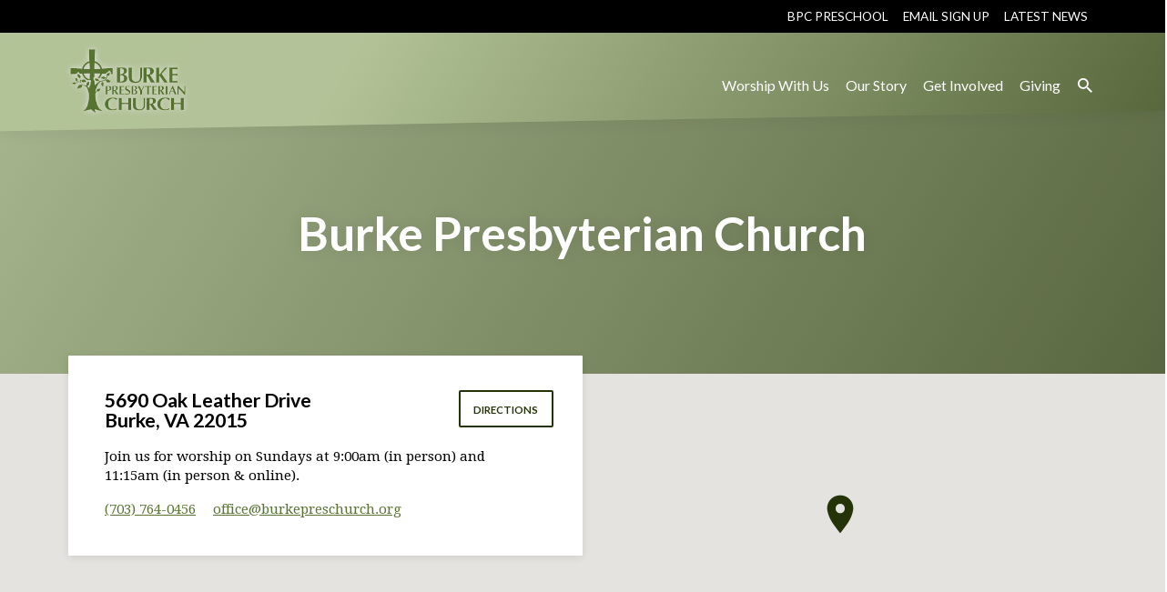

--- FILE ---
content_type: text/css
request_url: https://www.burkepreschurch.org/wp-content/themes/jubilee-child/style.css?ver=1.2
body_size: 2015
content:
/*
Theme Name: Jubilee Child
Description: A child theme for Jubilee.
Author: Your Name
Version: 1.2
Template: jubilee
*/

/*
This stylesheet is loaded instead of the parent theme's stylesheet, which is enqueued in functions.php.
To override styles, copy them here from the original stylesheet, then change the properties.

See http://churchthemes.com/guides/developer/child-theming/ and the WordPress Codex:
http://codex.wordpress.org/Child_Themes
*/
svg.jubilee-top-shape.jubilee-shape-angled.jubilee-show-shape {
    display: none;
}
.admin-bar #jubilee-header-top {
	top: 0;
}
#jubilee-header-top {
	z-index: 99997;
}
#jubilee-header-top-bg {
    -webkit-transform: skewY(-1deg);
}
@media only screen and (max-width: 920px) {
#jubilee-header-top-inner {
    height: 100px !important;
}
}
#jubilee-logo {
	vertical-align: top;
}
#jubilee-logo-content {
    margin: 1rem 0;
}
img#jubilee-logo-regular {
    max-height: 50px;
}
@media only screen and (min-width: 767px) {
img#jubilee-logo-regular {
    max-height: 70px;
}
}

.home .jubilee-home-section {
    margin-top: 2rem;
    margin-bottom: 3rem;
}

#jubilee-header-menu .menu-item.current_page_item {
    border-bottom: 2px solid white;
}



.jubilee-home-section.jubilee-section-no-large-text.jubilee-section-orientation-vertical:not(.jubilee-first-home-widget) .jubilee-custom-section-content > * {
    max-width: 990px !important;
}
.home #jubilee-home-section-1 {
    background-image: url(/wp-content/uploads/2022/08/BPC-photo-at-dusk-web-1400x1067.jpg);
	background-image: url(/wp-content/uploads/2023/12/home-hero-2023-12.jpg);
	background-image: url(/wp-content/uploads/2024/01/winter-night.jpg);
	background-image: url(/wp-content/uploads/2024/03/IMG_6471.jpeg);
	background-image: url(/wp-content/uploads/2024/10/IMG_4721.jpeg);
	/*background-image: url('/wp-content/uploads/2024/09/summer-night-BPC.jpeg');*/
	background-image: url(/wp-content/uploads/2025/05/IMG_4329-altered.jpg);
    background-size:cover;
    background-position:bottom;
    position: relative;
    overflow:hidden;
	  margin-bottom:1rem !important;
	  margin-top:-4rem !important;
    padding-top:16rem !important;
	  padding-bottom:6rem !important;
}
.home #jubilee-home-section-1:before {
    content:'';
	background-color:rgba(0 21 87 / 30%);/* nighttime blue */
    background-color:rgba(87 85 0 / 30%);/* green overlay */
	background-color:rgb(209 152 1 / 28%);/* fall orange */
	background-color:rgba(214 201 108 / 23%);/* spring yellow */
	
    width:100%;
    height:100%;
    display:block;
    position:absolute;
		margin-top:-16rem 
}
.home #jubilee-home-section-1 h1,
.home #jubilee-home-section-1 h2,
.home #jubilee-home-section-1 p {
    color:white;
    text-shadow: 1px 1px 14px rgba(0,0,0,0.55);
}
.home #jubilee-home-section-1 .jubilee-image-section-image {
    display:none;
}
.home #jubilee-home-section-1 .jubilee-custom-section-content {
    display: inline;
}
.home section#jubilee-home-section-2 {
    margin: 0 0 -1rem 0;
}








.jubilee-footer-bottom-shape {
    display: none;
}
.home #jubilee-footer {
    margin-top: 0;
}

.home .jubilee-map-section {
    margin-bottom: -3rem !important;
}

#jubilee-footer-bottom-inner {
    padding-top: 2rem !important;
    padding-bottom: 2rem !important;
}

#jubilee-footer-bottom-inner > * {
    margin-top: 1rem;
}

.simple-banner .simple-banner-text p {
    margin:.5rem;
}



#jubilee-header-top-inner {
    min-height: 4em;
    height: 7em;
    padding-top: 2px;
}

#jubilee-logo-image a {
    max-width: none !important;
    max-height: none !important;
}


#jubilee-header-top {
	position: relative;
	margin-bottom:-10rem;
}
#jubilee-header-top-bg {
    margin-top: -15px;
}

.jubilee-scrolled #jubilee-header-top,
.page-template-homepage.jubilee-scrolled #jubilee-header-top,
body:not(.page-template-homepage) #jubilee-header-top, div#jubilee-header-top {
	padding-top:0;
}
.jubilee-not-scrolled #jubilee-header-top,
body.jubilee-not-scrolled :not(.page-template-homepage) #jubilee-header-top, div#jubilee-header-top{
    padding-top: 0;
}
.page-template-homepage.jubilee-scrolled #jubilee-header-top, 
.page-template-homepage.jubilee-shapes-square #jubilee-header-top, 
body:not(.page-template-homepage) #jubilee-header-top,div#jubilee-header-top {
	padding-bottom: 0rem;
}








#jubilee-banner-top {
    padding-top: 9.25em;
}
#jubilee-banner-top .ctfw-breadcrumbs {
    display:none;
}
.category-latest-news #jubilee-header-top-bg {
    background: rgba(255,255,255,.8);
}

.category-latest-news #jubilee-header-menu-content > li:not(.jubilee-menu-button) > a,
.category-latest-news #jubilee-header-search a {
    color: #222;
}
.category-latest-news #jubilee-header-menu-content > li:not(.jubilee-menu-button) > a:hover,
.category-latest-news #jubilee-header-search a:hover {
    color: #000 !important;
}











.jubilee-entry-full-content a.gb-button:not(.jubilee-icon):not(.jubilee-button):not(.wp-block-file__button) {
    background-color: #B4C499 !important;
    font-family: 'Lato', Arial, Helvetica, sans-serif;
    border-radius: 2px;
    display: inline-block;
    line-height: 3.44375em;
    padding: 1.25em 1.5em;
    font-size: 0.8em;
    font-weight: bold;
    text-align: center;
    letter-spacing: 0;
    white-space: nowrap;
    color: #fff;
    border-style: solid;
    border-width: 2px;
    border-color: transparent;
    text-transform: uppercase;
    box-shadow: 0 5px 20px rgb(36 22 6 / 20%);
    transition: all 0.2s ease-out;
    transform: perspective(1px) translateZ(0);
}
.jubilee-entry-full-content a.gb-button:not(.jubilee-icon):not(.jubilee-button):not(.wp-block-file__button):hover {
    background-color: #243308 !important;
    color: #fff !important;
    transform: translateY(-4px);
}

li.jubilee-map-button-more-item {
    display: none;
}






#jubilee-header-aux {
    background: black;
    z-index: 99998;
    position: relative;
    top: 0;
    left: 0;
    width: 100%;
    padding: 0;
    margin: 0;
}
.jubilee-scrolled #jubilee-header-aux {
    position: relative;
}
#jubilee-header-aux ul {
    float: right;
    margin:0;
    padding:0;
    list-style:
    none;
    display: inline;
}

#jubilee-header-aux li {
    margin:0;
    padding:0;
    float:left;
    display: inline-block;
}
#jubilee-header-aux li.current-menu-item a {
    border-bottom: 1px solid white;
}
#jubilee-header-aux * {
    color: white;
    font-family: 'Lato', Arial, Helvetica, sans-serif;
    text-transform: uppercase;
    font-size:.85rem;
}
#jubilee-header-aux a {
    margin: .5rem;
    display: inline-block;
}
#jubilee-header-aux > div {
    display: block;
	width:100%;
    margin: 0 auto;
    max-width: 1170px;
}
@media only screen and (max-width: 1300px) {
	#jubilee-header-aux > div {
    	max-width: 88%;
	}
}




.p-2 {
	padding:2rem;
}
.wp-block-columns .wp-block-column > *:first-child {
    margin-top: 2rem;
    margin-bottom: 0;
}

li:not(.menu-item) a:not(.jubilee-button):not(.wp-block-file__button),
p a:not(.jubilee-button):not(.wp-block-file__button){
    color: #577431;
    text-decoration: underline;
}

.jubilee-entry-content a:hover:not(.jubilee-button):not(.wp-block-file__button) {
	color: #222 !important;
}

.jubilee-sticky-content-type-events {
	display:none !important;
}

#jubilee-header #jubilee-logo img#jubilee-logo-regular {
    filter: drop-shadow(0px 0px 3px #E2E2E2);
    -webkit-filter: drop-shadow(0px 0px 3px #E2E2E2);
}
#jubilee-banner-inner {
    padding-top: clamp(5%, 22%, 12rem) !important;
    padding-bottom: clamp(6%, 10%, 10rem) !important;
}
iframe {
    max-width: 100% !important;
}


.jubilee-calendar-table-day-has-events {
    background: #d7dfc8;
}

header.jubilee-entry-full-header .jubilee-entry-full-date:has(.jubilee-entry-full-meta-second-line) .jubilee-event-date-label {
    display: none;
}

--- FILE ---
content_type: application/javascript; charset=UTF-8
request_url: https://www.burkepreschurch.org/cdn-cgi/challenge-platform/scripts/jsd/main.js
body_size: 4479
content:
window._cf_chl_opt={REqn6:'b'};~function(g3,a,k,b,D,V,F,P){g3=I,function(X,S,gT,g2,C,j){for(gT={X:428,S:373,C:397,j:389,Q:357,v:391,R:394,E:422,Z:338},g2=I,C=X();!![];)try{if(j=-parseInt(g2(gT.X))/1+-parseInt(g2(gT.S))/2*(parseInt(g2(gT.C))/3)+-parseInt(g2(gT.j))/4*(-parseInt(g2(gT.Q))/5)+-parseInt(g2(gT.v))/6+parseInt(g2(gT.R))/7+parseInt(g2(gT.E))/8+parseInt(g2(gT.Z))/9,j===S)break;else C.push(C.shift())}catch(Q){C.push(C.shift())}}(g,768553),a=this||self,k=a[g3(409)],b={},b[g3(412)]='o',b[g3(378)]='s',b[g3(361)]='u',b[g3(398)]='z',b[g3(385)]='n',b[g3(360)]='I',b[g3(362)]='b',D=b,a[g3(440)]=function(X,S,C,j,gc,gz,gZ,gr,R,E,Z,z,B,o){if(gc={X:388,S:417,C:403,j:388,Q:387,v:429,R:433,E:387,Z:429,z:333,c:346,B:337,o:439,l:343},gz={X:437,S:337,C:421},gZ={X:353,S:349,C:448,j:348},gr=g3,S===null||S===void 0)return j;for(R=T(S),X[gr(gc.X)][gr(gc.S)]&&(R=R[gr(gc.C)](X[gr(gc.j)][gr(gc.S)](S))),R=X[gr(gc.Q)][gr(gc.v)]&&X[gr(gc.R)]?X[gr(gc.E)][gr(gc.Z)](new X[(gr(gc.R))](R)):function(K,gh,G){for(gh=gr,K[gh(gz.X)](),G=0;G<K[gh(gz.S)];K[G]===K[G+1]?K[gh(gz.C)](G+1,1):G+=1);return K}(R),E='nAsAaAb'.split('A'),E=E[gr(gc.z)][gr(gc.c)](E),Z=0;Z<R[gr(gc.B)];z=R[Z],B=A(X,S,z),E(B)?(o='s'===B&&!X[gr(gc.o)](S[z]),gr(gc.l)===C+z?Q(C+z,B):o||Q(C+z,S[z])):Q(C+z,B),Z++);return j;function Q(K,G,gC){gC=I,Object[gC(gZ.X)][gC(gZ.S)][gC(gZ.C)](j,G)||(j[G]=[]),j[G][gC(gZ.j)](K)}},V=g3(404)[g3(441)](';'),F=V[g3(333)][g3(346)](V),a[g3(442)]=function(X,S,gB,ga,C,j,Q,v){for(gB={X:426,S:337,C:337,j:431,Q:348,v:411},ga=g3,C=Object[ga(gB.X)](S),j=0;j<C[ga(gB.S)];j++)if(Q=C[j],'f'===Q&&(Q='N'),X[Q]){for(v=0;v<S[C[j]][ga(gB.C)];-1===X[Q][ga(gB.j)](S[C[j]][v])&&(F(S[C[j]][v])||X[Q][ga(gB.Q)]('o.'+S[C[j]][v])),v++);}else X[Q]=S[C[j]][ga(gB.v)](function(R){return'o.'+R})},P=function(gH,gN,gG,gK,gm,gu,S,C,j){return gH={X:340,S:419},gN={X:410,S:348,C:410,j:410,Q:375,v:382,R:348,E:382},gG={X:337},gK={X:379},gm={X:337,S:382,C:353,j:349,Q:448,v:353,R:349,E:353,Z:349,z:448,c:379,B:348,o:379,l:348,m:379,K:348,G:410,N:353,H:349,J:379,x:379,d:375},gu=g3,S=String[gu(gH.X)],C={'h':function(Q,gl){return gl={X:393,S:382},null==Q?'':C.g(Q,6,function(R,gY){return gY=I,gY(gl.X)[gY(gl.S)](R)})},'g':function(Q,R,E,gq,Z,z,B,o,K,G,N,H,J,x,W,L,g0,g1){if(gq=gu,Q==null)return'';for(z={},B={},o='',K=2,G=3,N=2,H=[],J=0,x=0,W=0;W<Q[gq(gm.X)];W+=1)if(L=Q[gq(gm.S)](W),Object[gq(gm.C)][gq(gm.j)][gq(gm.Q)](z,L)||(z[L]=G++,B[L]=!0),g0=o+L,Object[gq(gm.v)][gq(gm.R)][gq(gm.Q)](z,g0))o=g0;else{if(Object[gq(gm.E)][gq(gm.Z)][gq(gm.z)](B,o)){if(256>o[gq(gm.c)](0)){for(Z=0;Z<N;J<<=1,R-1==x?(x=0,H[gq(gm.B)](E(J)),J=0):x++,Z++);for(g1=o[gq(gm.o)](0),Z=0;8>Z;J=g1&1.78|J<<1,R-1==x?(x=0,H[gq(gm.l)](E(J)),J=0):x++,g1>>=1,Z++);}else{for(g1=1,Z=0;Z<N;J=J<<1.67|g1,x==R-1?(x=0,H[gq(gm.l)](E(J)),J=0):x++,g1=0,Z++);for(g1=o[gq(gm.m)](0),Z=0;16>Z;J=J<<1|1.04&g1,R-1==x?(x=0,H[gq(gm.K)](E(J)),J=0):x++,g1>>=1,Z++);}K--,0==K&&(K=Math[gq(gm.G)](2,N),N++),delete B[o]}else for(g1=z[o],Z=0;Z<N;J=g1&1.48|J<<1.19,R-1==x?(x=0,H[gq(gm.K)](E(J)),J=0):x++,g1>>=1,Z++);o=(K--,0==K&&(K=Math[gq(gm.G)](2,N),N++),z[g0]=G++,String(L))}if(o!==''){if(Object[gq(gm.N)][gq(gm.H)][gq(gm.Q)](B,o)){if(256>o[gq(gm.J)](0)){for(Z=0;Z<N;J<<=1,R-1==x?(x=0,H[gq(gm.l)](E(J)),J=0):x++,Z++);for(g1=o[gq(gm.J)](0),Z=0;8>Z;J=J<<1.24|1.75&g1,R-1==x?(x=0,H[gq(gm.l)](E(J)),J=0):x++,g1>>=1,Z++);}else{for(g1=1,Z=0;Z<N;J=J<<1.49|g1,x==R-1?(x=0,H[gq(gm.B)](E(J)),J=0):x++,g1=0,Z++);for(g1=o[gq(gm.x)](0),Z=0;16>Z;J=g1&1|J<<1,x==R-1?(x=0,H[gq(gm.l)](E(J)),J=0):x++,g1>>=1,Z++);}K--,K==0&&(K=Math[gq(gm.G)](2,N),N++),delete B[o]}else for(g1=z[o],Z=0;Z<N;J=g1&1.86|J<<1,R-1==x?(x=0,H[gq(gm.K)](E(J)),J=0):x++,g1>>=1,Z++);K--,K==0&&N++}for(g1=2,Z=0;Z<N;J=g1&1.4|J<<1.71,R-1==x?(x=0,H[gq(gm.l)](E(J)),J=0):x++,g1>>=1,Z++);for(;;)if(J<<=1,R-1==x){H[gq(gm.B)](E(J));break}else x++;return H[gq(gm.d)]('')},'j':function(Q,gU){return gU=gu,null==Q?'':''==Q?null:C.i(Q[gU(gG.X)],32768,function(R,gs){return gs=gU,Q[gs(gK.X)](R)})},'i':function(Q,R,E,gi,Z,z,B,o,K,G,N,H,J,x,W,L,g1,g0){for(gi=gu,Z=[],z=4,B=4,o=3,K=[],H=E(0),J=R,x=1,G=0;3>G;Z[G]=G,G+=1);for(W=0,L=Math[gi(gN.X)](2,2),N=1;L!=N;g0=H&J,J>>=1,J==0&&(J=R,H=E(x++)),W|=N*(0<g0?1:0),N<<=1);switch(W){case 0:for(W=0,L=Math[gi(gN.X)](2,8),N=1;N!=L;g0=J&H,J>>=1,J==0&&(J=R,H=E(x++)),W|=N*(0<g0?1:0),N<<=1);g1=S(W);break;case 1:for(W=0,L=Math[gi(gN.X)](2,16),N=1;L!=N;g0=H&J,J>>=1,0==J&&(J=R,H=E(x++)),W|=(0<g0?1:0)*N,N<<=1);g1=S(W);break;case 2:return''}for(G=Z[3]=g1,K[gi(gN.S)](g1);;){if(x>Q)return'';for(W=0,L=Math[gi(gN.C)](2,o),N=1;L!=N;g0=J&H,J>>=1,0==J&&(J=R,H=E(x++)),W|=N*(0<g0?1:0),N<<=1);switch(g1=W){case 0:for(W=0,L=Math[gi(gN.C)](2,8),N=1;N!=L;g0=J&H,J>>=1,0==J&&(J=R,H=E(x++)),W|=N*(0<g0?1:0),N<<=1);Z[B++]=S(W),g1=B-1,z--;break;case 1:for(W=0,L=Math[gi(gN.j)](2,16),N=1;L!=N;g0=J&H,J>>=1,0==J&&(J=R,H=E(x++)),W|=(0<g0?1:0)*N,N<<=1);Z[B++]=S(W),g1=B-1,z--;break;case 2:return K[gi(gN.Q)]('')}if(z==0&&(z=Math[gi(gN.j)](2,o),o++),Z[g1])g1=Z[g1];else if(g1===B)g1=G+G[gi(gN.v)](0);else return null;K[gi(gN.R)](g1),Z[B++]=G+g1[gi(gN.E)](0),z--,G=g1,z==0&&(z=Math[gi(gN.X)](2,o),o++)}}},j={},j[gu(gH.S)]=C.h,j}(),M();function Y(X,gV,g4){return gV={X:369},g4=g3,Math[g4(gV.X)]()>X}function U(gt,g5,X,S,C,j){return gt={X:413,S:384,C:384,j:436},g5=g3,X=a[g5(gt.X)],S=3600,C=Math[g5(gt.S)](+atob(X.t)),j=Math[g5(gt.C)](Date[g5(gt.j)]()/1e3),j-C>S?![]:!![]}function T(X,gE,gS,S){for(gE={X:403,S:426,C:425},gS=g3,S=[];X!==null;S=S[gS(gE.X)](Object[gS(gE.S)](X)),X=Object[gS(gE.C)](X));return S}function A(X,S,C,gR,gX,j){gX=(gR={X:445,S:387,C:342,j:387,Q:420},g3);try{return S[C][gX(gR.X)](function(){}),'p'}catch(Q){}try{if(null==S[C])return void 0===S[C]?'u':'x'}catch(v){return'i'}return X[gX(gR.S)][gX(gR.C)](S[C])?'a':S[C]===X[gX(gR.j)]?'q0':!0===S[C]?'T':S[C]===!1?'F':(j=typeof S[C],gX(gR.Q)==j?n(X,S[C])?'N':'f':D[j]||'?')}function s(X,S,gM,gP,gy,gF,g6,C,j){gM={X:413,S:368,C:366,j:443,Q:432,v:354,R:344,E:372,Z:355,z:396,c:347,B:336,o:406,l:339,m:419,K:401},gP={X:351},gy={X:447,S:364,C:434,j:447},gF={X:396},g6=g3,C=a[g6(gM.X)],j=new a[(g6(gM.S))](),j[g6(gM.C)](g6(gM.j),g6(gM.Q)+a[g6(gM.v)][g6(gM.R)]+g6(gM.E)+C.r),C[g6(gM.Z)]&&(j[g6(gM.z)]=5e3,j[g6(gM.c)]=function(g7){g7=g6,S(g7(gF.X))}),j[g6(gM.B)]=function(g8){g8=g6,j[g8(gy.X)]>=200&&j[g8(gy.X)]<300?S(g8(gy.S)):S(g8(gy.C)+j[g8(gy.j)])},j[g6(gM.o)]=function(g9){g9=g6,S(g9(gP.X))},j[g6(gM.l)](P[g6(gM.m)](JSON[g6(gM.K)](X)))}function g(gL){return gL='688285KktEER,from,navigator,indexOf,/cdn-cgi/challenge-platform/h/,Set,http-code:,EqCd5,now,sort,event,isNaN,BMiX0,split,XrsK5,POST,iframe,catch,postMessage,status,call,display: none,includes,/invisible/jsd,removeChild,onload,length,2517723FNdRTD,send,fromCharCode,detail,isArray,d.cookie,REqn6,JHRle4,bind,ontimeout,push,hasOwnProperty,readyState,xhr-error,clientInformation,prototype,_cf_chl_opt,api,chlApiClientVersion,20MuggeU,addEventListener,chctx,bigint,undefined,boolean,errorInfoObject,success,jsd,open,Function,XMLHttpRequest,random,tabIndex,msg,/jsd/r/0.37274651253986146:1762193732:osB1yD3YOpWFKO83wH2bmcKJB2WqGxxFEBkAMjxSRLU/,2ZVCfbT,mwju8,join,chlApiUrl,body,string,charCodeAt,parent,DOMContentLoaded,charAt,contentWindow,floor,number,/b/ov1/0.37274651253986146:1762193732:osB1yD3YOpWFKO83wH2bmcKJB2WqGxxFEBkAMjxSRLU/,Array,Object,942160FPzDPU,toString,5491164NWVdaH,cloudflare-invisible,QBcMd6w97IqzCZLJEr1n0b3VKpsko$vHTmixRAYugOjNDfhFat2XWe48lSG5PUy-+,10733849CbWOnS,appendChild,timeout,2435979GNpNut,symbol,createElement,error on cf_chl_props,stringify,chlApiRumWidgetAgeMs,concat,_cf_chl_opt;LqFH6;hVbM2;qStf6;tWSG2;llLXq5;dvpE4;ZXhrd5;kmUgV6;oEkGG2;ROBk0;iurWZ5;vsQae6;qTTx8;BMiX0;XrsK5;KHBf4;MliV1,error,onerror,ItCy7,sid,document,pow,map,object,__CF$cv$params,chlApiSitekey,contentDocument,[native code],getOwnPropertyNames,onreadystatechange,cekmQDgyv,function,splice,3429688dTVwWY,style,loading,getPrototypeOf,keys,source'.split(','),g=function(){return gL},g()}function M(gf,ge,gx,gb,X,S,C,j,Q){if(gf={X:413,S:355,C:350,j:424,Q:358,v:358,R:381,E:418},ge={X:350,S:424,C:418},gx={X:400},gb=g3,X=a[gb(gf.X)],!X)return;if(!U())return;(S=![],C=X[gb(gf.S)]===!![],j=function(gD,v){(gD=gb,!S)&&(S=!![],v=y(),s(v.r,function(R){O(X,R)}),v.e&&i(gD(gx.X),v.e))},k[gb(gf.C)]!==gb(gf.j))?j():a[gb(gf.Q)]?k[gb(gf.v)](gb(gf.R),j):(Q=k[gb(gf.E)]||function(){},k[gb(gf.E)]=function(gn){gn=gb,Q(),k[gn(ge.X)]!==gn(ge.S)&&(k[gn(ge.C)]=Q,j())})}function O(C,j,gW,gA,Q,v,R){if(gW={X:392,S:355,C:364,j:427,Q:408,v:438,R:380,E:446,Z:405,z:341,c:380,B:446},gA=g3,Q=gA(gW.X),!C[gA(gW.S)])return;j===gA(gW.C)?(v={},v[gA(gW.j)]=Q,v[gA(gW.Q)]=C.r,v[gA(gW.v)]=gA(gW.C),a[gA(gW.R)][gA(gW.E)](v,'*')):(R={},R[gA(gW.j)]=Q,R[gA(gW.Q)]=C.r,R[gA(gW.v)]=gA(gW.Z),R[gA(gW.z)]=j,a[gA(gW.c)][gA(gW.B)](R,'*'))}function y(go,gk,C,j,Q,v,R){gk=(go={X:399,S:444,C:423,j:449,Q:370,v:377,R:395,E:383,Z:352,z:430,c:415,B:377,o:335},g3);try{return C=k[gk(go.X)](gk(go.S)),C[gk(go.C)]=gk(go.j),C[gk(go.Q)]='-1',k[gk(go.v)][gk(go.R)](C),j=C[gk(go.E)],Q={},Q=BMiX0(j,j,'',Q),Q=BMiX0(j,j[gk(go.Z)]||j[gk(go.z)],'n.',Q),Q=BMiX0(j,C[gk(go.c)],'d.',Q),k[gk(go.B)][gk(go.o)](C),v={},v.r=Q,v.e=null,v}catch(E){return R={},R.r={},R.e=E,R}}function i(j,Q,gj,gg,v,R,E,Z,z,c,B,o){if(gj={X:371,S:405,C:413,j:432,Q:354,v:344,R:386,E:334,Z:368,z:366,c:443,B:396,o:347,l:414,m:345,K:376,G:374,N:402,H:354,J:435,x:356,d:407,e:363,f:359,W:427,L:365,g0:339,g1:419},gg=g3,!Y(.01))return![];R=(v={},v[gg(gj.X)]=j,v[gg(gj.S)]=Q,v);try{E=a[gg(gj.C)],Z=gg(gj.j)+a[gg(gj.Q)][gg(gj.v)]+gg(gj.R)+E.r+gg(gj.E),z=new a[(gg(gj.Z))](),z[gg(gj.z)](gg(gj.c),Z),z[gg(gj.B)]=2500,z[gg(gj.o)]=function(){},c={},c[gg(gj.l)]=a[gg(gj.Q)][gg(gj.m)],c[gg(gj.K)]=a[gg(gj.Q)][gg(gj.G)],c[gg(gj.N)]=a[gg(gj.H)][gg(gj.J)],c[gg(gj.x)]=a[gg(gj.H)][gg(gj.d)],B=c,o={},o[gg(gj.e)]=R,o[gg(gj.f)]=B,o[gg(gj.W)]=gg(gj.L),z[gg(gj.g0)](P[gg(gj.g1)](o))}catch(l){}}function I(X,S,C){return C=g(),I=function(r,h,a){return r=r-333,a=C[r],a},I(X,S)}function n(X,S,gQ,gI){return gQ={X:367,S:353,C:390,j:448,Q:431,v:416},gI=g3,S instanceof X[gI(gQ.X)]&&0<X[gI(gQ.X)][gI(gQ.S)][gI(gQ.C)][gI(gQ.j)](S)[gI(gQ.Q)](gI(gQ.v))}}()